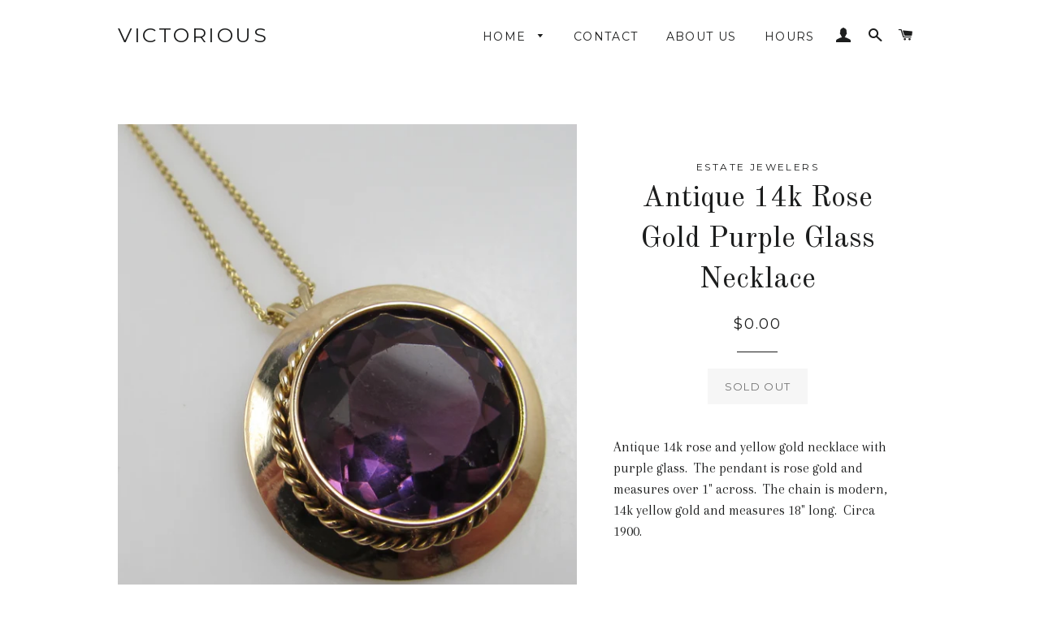

--- FILE ---
content_type: text/html; charset=utf-8
request_url: https://victoriousincapemay.com/products/antique-14k-rose-gold-purple-glass-necklace
body_size: 16863
content:
<!doctype html>
<!--[if lt IE 7]><html class="no-js lt-ie9 lt-ie8 lt-ie7" lang="en"> <![endif]-->
<!--[if IE 7]><html class="no-js lt-ie9 lt-ie8" lang="en"> <![endif]-->
<!--[if IE 8]><html class="no-js lt-ie9" lang="en"> <![endif]-->
<!--[if IE 9 ]><html class="ie9 no-js"> <![endif]-->
<!--[if (gt IE 9)|!(IE)]><!--> <html class="no-js"> <!--<![endif]-->
<head>

  <!-- Basic page needs ================================================== -->
  <meta charset="utf-8">
  <meta http-equiv="X-UA-Compatible" content="IE=edge,chrome=1">

  
    <link rel="shortcut icon" href="//victoriousincapemay.com/cdn/shop/files/diamond-clipart-Diamond-outline-clipart-kikonb5rt_32x32.jpg?v=1613520524" type="image/png" />
  

  <!-- Title and description ================================================== -->
  <title>
  Antique 14k Rose Gold Purple Glass Necklace &ndash; Victorious 
  </title>

  
  <meta name="description" content="Antique 14k rose and yellow gold necklace with purple glass.  The pendant is rose gold and measures over 1&quot; across.  The chain is modern, 14k yellow gold and measures 18&quot; long.  Circa 1900.   jennifer@victoriousincapemay.com">
  

  <!-- Helpers ================================================== -->
  <!-- /snippets/social-meta-tags.liquid -->


  <meta property="og:type" content="product">
  <meta property="og:title" content="Antique 14k Rose Gold Purple Glass Necklace">
  <meta property="og:url" content="https://victoriousincapemay.com/products/antique-14k-rose-gold-purple-glass-necklace">
  <meta property="og:description" content="Antique 14k rose and yellow gold necklace with purple glass.  The pendant is rose gold and measures over 1&quot; across.  The chain is modern, 14k yellow gold and measures 18&quot; long.  Circa 1900.
 
 jennifer@victoriousincapemay.com ">
  
    <meta property="og:image" content="http://victoriousincapemay.com/cdn/shop/products/IMG_6103_grande.JPG?v=1573246944">
    <meta property="og:image:secure_url" content="https://victoriousincapemay.com/cdn/shop/products/IMG_6103_grande.JPG?v=1573246944">
  
    <meta property="og:image" content="http://victoriousincapemay.com/cdn/shop/products/IMG_6102_grande.JPG?v=1573246944">
    <meta property="og:image:secure_url" content="https://victoriousincapemay.com/cdn/shop/products/IMG_6102_grande.JPG?v=1573246944">
  
    <meta property="og:image" content="http://victoriousincapemay.com/cdn/shop/products/IMG_6101_grande.JPG?v=1573246944">
    <meta property="og:image:secure_url" content="https://victoriousincapemay.com/cdn/shop/products/IMG_6101_grande.JPG?v=1573246944">
  
  <meta property="og:price:amount" content="0.00">
  <meta property="og:price:currency" content="USD">

<meta property="og:site_name" content="Victorious ">


<meta name="twitter:card" content="summary_large_image">


  <meta name="twitter:title" content="Antique 14k Rose Gold Purple Glass Necklace">
  <meta name="twitter:description" content="Antique 14k rose and yellow gold necklace with purple glass.  The pendant is rose gold and measures over 1&quot; across.  The chain is modern, 14k yellow gold and measures 18&quot; long.  Circa 1900.
 
 jennife">


  <link rel="canonical" href="https://victoriousincapemay.com/products/antique-14k-rose-gold-purple-glass-necklace">
  <meta name="viewport" content="width=device-width,initial-scale=1,shrink-to-fit=no">
  <meta name="theme-color" content="#1c1d1d">

  <!-- CSS ================================================== -->
  <link href="//victoriousincapemay.com/cdn/shop/t/2/assets/timber.scss.css?v=77717465035325340821722179230" rel="stylesheet" type="text/css" media="all" />
  <link href="//victoriousincapemay.com/cdn/shop/t/2/assets/theme.scss.css?v=82542014826237618821722179230" rel="stylesheet" type="text/css" media="all" />
  
  
  
  <link href="//fonts.googleapis.com/css?family=Arapey:400" rel="stylesheet" type="text/css" media="all" />


  
    
    
    <link href="//fonts.googleapis.com/css?family=Old+Standard+TT:400" rel="stylesheet" type="text/css" media="all" />
  


  
    
    
    <link href="//fonts.googleapis.com/css?family=Montserrat:400" rel="stylesheet" type="text/css" media="all" />
  



  <!-- Sections ================================================== -->
  <script>
    window.theme = window.theme || {};
    theme.strings = {
      zoomClose: "Close (Esc)",
      zoomPrev: "Previous (Left arrow key)",
      zoomNext: "Next (Right arrow key)",
      moneyFormat: "${{amount}}",
      addressError: "Error looking up that address",
      addressNoResults: "No results for that address",
      addressQueryLimit: "You have exceeded the Google API usage limit. Consider upgrading to a \u003ca href=\"https:\/\/developers.google.com\/maps\/premium\/usage-limits\"\u003ePremium Plan\u003c\/a\u003e.",
      authError: "There was a problem authenticating your Google Maps account."
    };
    theme.settings = {
      cartType: "drawer",
      gridType: "collage"
    };
  </script>

  <script src="//ajax.googleapis.com/ajax/libs/jquery/2.2.3/jquery.min.js" type="text/javascript"></script>

  <!--[if (gt IE 9)|!(IE)]><!--><script src="//victoriousincapemay.com/cdn/shop/t/2/assets/lazysizes.min.js?v=37531750901115495291506279191" async="async"></script><!--<![endif]-->
  <!--[if lte IE 9]><script src="//victoriousincapemay.com/cdn/shop/t/2/assets/lazysizes.min.js?v=37531750901115495291506279191"></script><![endif]-->

  <!--[if (gt IE 9)|!(IE)]><!--><script src="//victoriousincapemay.com/cdn/shop/t/2/assets/theme.js?v=166444437181590839821506279194" defer="defer"></script><!--<![endif]-->
  <!--[if lte IE 9]><script src="//victoriousincapemay.com/cdn/shop/t/2/assets/theme.js?v=166444437181590839821506279194"></script><![endif]-->

  <!-- Header hook for plugins ================================================== -->
  <!-- "snippets/buddha-megamenu-before.liquid" was not rendered, the associated app was uninstalled -->
  <!-- "snippets/buddha-megamenu.liquid" was not rendered, the associated app was uninstalled -->
  <script>window.performance && window.performance.mark && window.performance.mark('shopify.content_for_header.start');</script><meta name="google-site-verification" content="eNpqEUyg7tVz6xw805P-WDMMlzpUwxzzPwpHLW_UQ1k">
<meta id="shopify-digital-wallet" name="shopify-digital-wallet" content="/23792263/digital_wallets/dialog">
<meta name="shopify-checkout-api-token" content="45e347a33470de42f80e8057f5b7b063">
<meta id="in-context-paypal-metadata" data-shop-id="23792263" data-venmo-supported="false" data-environment="production" data-locale="en_US" data-paypal-v4="true" data-currency="USD">
<link rel="alternate" type="application/json+oembed" href="https://victoriousincapemay.com/products/antique-14k-rose-gold-purple-glass-necklace.oembed">
<script async="async" src="/checkouts/internal/preloads.js?locale=en-US"></script>
<link rel="preconnect" href="https://shop.app" crossorigin="anonymous">
<script async="async" src="https://shop.app/checkouts/internal/preloads.js?locale=en-US&shop_id=23792263" crossorigin="anonymous"></script>
<script id="apple-pay-shop-capabilities" type="application/json">{"shopId":23792263,"countryCode":"US","currencyCode":"USD","merchantCapabilities":["supports3DS"],"merchantId":"gid:\/\/shopify\/Shop\/23792263","merchantName":"Victorious ","requiredBillingContactFields":["postalAddress","email"],"requiredShippingContactFields":["postalAddress","email"],"shippingType":"shipping","supportedNetworks":["visa","masterCard","amex","discover","elo","jcb"],"total":{"type":"pending","label":"Victorious ","amount":"1.00"},"shopifyPaymentsEnabled":true,"supportsSubscriptions":true}</script>
<script id="shopify-features" type="application/json">{"accessToken":"45e347a33470de42f80e8057f5b7b063","betas":["rich-media-storefront-analytics"],"domain":"victoriousincapemay.com","predictiveSearch":true,"shopId":23792263,"locale":"en"}</script>
<script>var Shopify = Shopify || {};
Shopify.shop = "victorious-pink.myshopify.com";
Shopify.locale = "en";
Shopify.currency = {"active":"USD","rate":"1.0"};
Shopify.country = "US";
Shopify.theme = {"name":"brooklyn","id":3403448343,"schema_name":"Brooklyn","schema_version":"2.6.4","theme_store_id":730,"role":"main"};
Shopify.theme.handle = "null";
Shopify.theme.style = {"id":null,"handle":null};
Shopify.cdnHost = "victoriousincapemay.com/cdn";
Shopify.routes = Shopify.routes || {};
Shopify.routes.root = "/";</script>
<script type="module">!function(o){(o.Shopify=o.Shopify||{}).modules=!0}(window);</script>
<script>!function(o){function n(){var o=[];function n(){o.push(Array.prototype.slice.apply(arguments))}return n.q=o,n}var t=o.Shopify=o.Shopify||{};t.loadFeatures=n(),t.autoloadFeatures=n()}(window);</script>
<script>
  window.ShopifyPay = window.ShopifyPay || {};
  window.ShopifyPay.apiHost = "shop.app\/pay";
  window.ShopifyPay.redirectState = null;
</script>
<script id="shop-js-analytics" type="application/json">{"pageType":"product"}</script>
<script defer="defer" async type="module" src="//victoriousincapemay.com/cdn/shopifycloud/shop-js/modules/v2/client.init-shop-cart-sync_DtuiiIyl.en.esm.js"></script>
<script defer="defer" async type="module" src="//victoriousincapemay.com/cdn/shopifycloud/shop-js/modules/v2/chunk.common_CUHEfi5Q.esm.js"></script>
<script type="module">
  await import("//victoriousincapemay.com/cdn/shopifycloud/shop-js/modules/v2/client.init-shop-cart-sync_DtuiiIyl.en.esm.js");
await import("//victoriousincapemay.com/cdn/shopifycloud/shop-js/modules/v2/chunk.common_CUHEfi5Q.esm.js");

  window.Shopify.SignInWithShop?.initShopCartSync?.({"fedCMEnabled":true,"windoidEnabled":true});

</script>
<script>
  window.Shopify = window.Shopify || {};
  if (!window.Shopify.featureAssets) window.Shopify.featureAssets = {};
  window.Shopify.featureAssets['shop-js'] = {"shop-cart-sync":["modules/v2/client.shop-cart-sync_DFoTY42P.en.esm.js","modules/v2/chunk.common_CUHEfi5Q.esm.js"],"init-fed-cm":["modules/v2/client.init-fed-cm_D2UNy1i2.en.esm.js","modules/v2/chunk.common_CUHEfi5Q.esm.js"],"init-shop-email-lookup-coordinator":["modules/v2/client.init-shop-email-lookup-coordinator_BQEe2rDt.en.esm.js","modules/v2/chunk.common_CUHEfi5Q.esm.js"],"shop-cash-offers":["modules/v2/client.shop-cash-offers_3CTtReFF.en.esm.js","modules/v2/chunk.common_CUHEfi5Q.esm.js","modules/v2/chunk.modal_BewljZkx.esm.js"],"shop-button":["modules/v2/client.shop-button_C6oxCjDL.en.esm.js","modules/v2/chunk.common_CUHEfi5Q.esm.js"],"init-windoid":["modules/v2/client.init-windoid_5pix8xhK.en.esm.js","modules/v2/chunk.common_CUHEfi5Q.esm.js"],"avatar":["modules/v2/client.avatar_BTnouDA3.en.esm.js"],"init-shop-cart-sync":["modules/v2/client.init-shop-cart-sync_DtuiiIyl.en.esm.js","modules/v2/chunk.common_CUHEfi5Q.esm.js"],"shop-toast-manager":["modules/v2/client.shop-toast-manager_BYv_8cH1.en.esm.js","modules/v2/chunk.common_CUHEfi5Q.esm.js"],"pay-button":["modules/v2/client.pay-button_FnF9EIkY.en.esm.js","modules/v2/chunk.common_CUHEfi5Q.esm.js"],"shop-login-button":["modules/v2/client.shop-login-button_CH1KUpOf.en.esm.js","modules/v2/chunk.common_CUHEfi5Q.esm.js","modules/v2/chunk.modal_BewljZkx.esm.js"],"init-customer-accounts-sign-up":["modules/v2/client.init-customer-accounts-sign-up_aj7QGgYS.en.esm.js","modules/v2/client.shop-login-button_CH1KUpOf.en.esm.js","modules/v2/chunk.common_CUHEfi5Q.esm.js","modules/v2/chunk.modal_BewljZkx.esm.js"],"init-shop-for-new-customer-accounts":["modules/v2/client.init-shop-for-new-customer-accounts_NbnYRf_7.en.esm.js","modules/v2/client.shop-login-button_CH1KUpOf.en.esm.js","modules/v2/chunk.common_CUHEfi5Q.esm.js","modules/v2/chunk.modal_BewljZkx.esm.js"],"init-customer-accounts":["modules/v2/client.init-customer-accounts_ppedhqCH.en.esm.js","modules/v2/client.shop-login-button_CH1KUpOf.en.esm.js","modules/v2/chunk.common_CUHEfi5Q.esm.js","modules/v2/chunk.modal_BewljZkx.esm.js"],"shop-follow-button":["modules/v2/client.shop-follow-button_CMIBBa6u.en.esm.js","modules/v2/chunk.common_CUHEfi5Q.esm.js","modules/v2/chunk.modal_BewljZkx.esm.js"],"lead-capture":["modules/v2/client.lead-capture_But0hIyf.en.esm.js","modules/v2/chunk.common_CUHEfi5Q.esm.js","modules/v2/chunk.modal_BewljZkx.esm.js"],"checkout-modal":["modules/v2/client.checkout-modal_BBxc70dQ.en.esm.js","modules/v2/chunk.common_CUHEfi5Q.esm.js","modules/v2/chunk.modal_BewljZkx.esm.js"],"shop-login":["modules/v2/client.shop-login_hM3Q17Kl.en.esm.js","modules/v2/chunk.common_CUHEfi5Q.esm.js","modules/v2/chunk.modal_BewljZkx.esm.js"],"payment-terms":["modules/v2/client.payment-terms_CAtGlQYS.en.esm.js","modules/v2/chunk.common_CUHEfi5Q.esm.js","modules/v2/chunk.modal_BewljZkx.esm.js"]};
</script>
<script>(function() {
  var isLoaded = false;
  function asyncLoad() {
    if (isLoaded) return;
    isLoaded = true;
    var urls = ["https:\/\/chimpstatic.com\/mcjs-connected\/js\/users\/af4e179cef7117ac1e7694762\/ee3e79a7eb767dc91fd6dbff7.js?shop=victorious-pink.myshopify.com"];
    for (var i = 0; i < urls.length; i++) {
      var s = document.createElement('script');
      s.type = 'text/javascript';
      s.async = true;
      s.src = urls[i];
      var x = document.getElementsByTagName('script')[0];
      x.parentNode.insertBefore(s, x);
    }
  };
  if(window.attachEvent) {
    window.attachEvent('onload', asyncLoad);
  } else {
    window.addEventListener('load', asyncLoad, false);
  }
})();</script>
<script id="__st">var __st={"a":23792263,"offset":-18000,"reqid":"bca39ae7-a2d5-4db0-9ddb-a1804a646a38-1767389861","pageurl":"victoriousincapemay.com\/products\/antique-14k-rose-gold-purple-glass-necklace","u":"38ab5afb7b80","p":"product","rtyp":"product","rid":395653152791};</script>
<script>window.ShopifyPaypalV4VisibilityTracking = true;</script>
<script id="captcha-bootstrap">!function(){'use strict';const t='contact',e='account',n='new_comment',o=[[t,t],['blogs',n],['comments',n],[t,'customer']],c=[[e,'customer_login'],[e,'guest_login'],[e,'recover_customer_password'],[e,'create_customer']],r=t=>t.map((([t,e])=>`form[action*='/${t}']:not([data-nocaptcha='true']) input[name='form_type'][value='${e}']`)).join(','),a=t=>()=>t?[...document.querySelectorAll(t)].map((t=>t.form)):[];function s(){const t=[...o],e=r(t);return a(e)}const i='password',u='form_key',d=['recaptcha-v3-token','g-recaptcha-response','h-captcha-response',i],f=()=>{try{return window.sessionStorage}catch{return}},m='__shopify_v',_=t=>t.elements[u];function p(t,e,n=!1){try{const o=window.sessionStorage,c=JSON.parse(o.getItem(e)),{data:r}=function(t){const{data:e,action:n}=t;return t[m]||n?{data:e,action:n}:{data:t,action:n}}(c);for(const[e,n]of Object.entries(r))t.elements[e]&&(t.elements[e].value=n);n&&o.removeItem(e)}catch(o){console.error('form repopulation failed',{error:o})}}const l='form_type',E='cptcha';function T(t){t.dataset[E]=!0}const w=window,h=w.document,L='Shopify',v='ce_forms',y='captcha';let A=!1;((t,e)=>{const n=(g='f06e6c50-85a8-45c8-87d0-21a2b65856fe',I='https://cdn.shopify.com/shopifycloud/storefront-forms-hcaptcha/ce_storefront_forms_captcha_hcaptcha.v1.5.2.iife.js',D={infoText:'Protected by hCaptcha',privacyText:'Privacy',termsText:'Terms'},(t,e,n)=>{const o=w[L][v],c=o.bindForm;if(c)return c(t,g,e,D).then(n);var r;o.q.push([[t,g,e,D],n]),r=I,A||(h.body.append(Object.assign(h.createElement('script'),{id:'captcha-provider',async:!0,src:r})),A=!0)});var g,I,D;w[L]=w[L]||{},w[L][v]=w[L][v]||{},w[L][v].q=[],w[L][y]=w[L][y]||{},w[L][y].protect=function(t,e){n(t,void 0,e),T(t)},Object.freeze(w[L][y]),function(t,e,n,w,h,L){const[v,y,A,g]=function(t,e,n){const i=e?o:[],u=t?c:[],d=[...i,...u],f=r(d),m=r(i),_=r(d.filter((([t,e])=>n.includes(e))));return[a(f),a(m),a(_),s()]}(w,h,L),I=t=>{const e=t.target;return e instanceof HTMLFormElement?e:e&&e.form},D=t=>v().includes(t);t.addEventListener('submit',(t=>{const e=I(t);if(!e)return;const n=D(e)&&!e.dataset.hcaptchaBound&&!e.dataset.recaptchaBound,o=_(e),c=g().includes(e)&&(!o||!o.value);(n||c)&&t.preventDefault(),c&&!n&&(function(t){try{if(!f())return;!function(t){const e=f();if(!e)return;const n=_(t);if(!n)return;const o=n.value;o&&e.removeItem(o)}(t);const e=Array.from(Array(32),(()=>Math.random().toString(36)[2])).join('');!function(t,e){_(t)||t.append(Object.assign(document.createElement('input'),{type:'hidden',name:u})),t.elements[u].value=e}(t,e),function(t,e){const n=f();if(!n)return;const o=[...t.querySelectorAll(`input[type='${i}']`)].map((({name:t})=>t)),c=[...d,...o],r={};for(const[a,s]of new FormData(t).entries())c.includes(a)||(r[a]=s);n.setItem(e,JSON.stringify({[m]:1,action:t.action,data:r}))}(t,e)}catch(e){console.error('failed to persist form',e)}}(e),e.submit())}));const S=(t,e)=>{t&&!t.dataset[E]&&(n(t,e.some((e=>e===t))),T(t))};for(const o of['focusin','change'])t.addEventListener(o,(t=>{const e=I(t);D(e)&&S(e,y())}));const B=e.get('form_key'),M=e.get(l),P=B&&M;t.addEventListener('DOMContentLoaded',(()=>{const t=y();if(P)for(const e of t)e.elements[l].value===M&&p(e,B);[...new Set([...A(),...v().filter((t=>'true'===t.dataset.shopifyCaptcha))])].forEach((e=>S(e,t)))}))}(h,new URLSearchParams(w.location.search),n,t,e,['guest_login'])})(!0,!0)}();</script>
<script integrity="sha256-4kQ18oKyAcykRKYeNunJcIwy7WH5gtpwJnB7kiuLZ1E=" data-source-attribution="shopify.loadfeatures" defer="defer" src="//victoriousincapemay.com/cdn/shopifycloud/storefront/assets/storefront/load_feature-a0a9edcb.js" crossorigin="anonymous"></script>
<script crossorigin="anonymous" defer="defer" src="//victoriousincapemay.com/cdn/shopifycloud/storefront/assets/shopify_pay/storefront-65b4c6d7.js?v=20250812"></script>
<script data-source-attribution="shopify.dynamic_checkout.dynamic.init">var Shopify=Shopify||{};Shopify.PaymentButton=Shopify.PaymentButton||{isStorefrontPortableWallets:!0,init:function(){window.Shopify.PaymentButton.init=function(){};var t=document.createElement("script");t.src="https://victoriousincapemay.com/cdn/shopifycloud/portable-wallets/latest/portable-wallets.en.js",t.type="module",document.head.appendChild(t)}};
</script>
<script data-source-attribution="shopify.dynamic_checkout.buyer_consent">
  function portableWalletsHideBuyerConsent(e){var t=document.getElementById("shopify-buyer-consent"),n=document.getElementById("shopify-subscription-policy-button");t&&n&&(t.classList.add("hidden"),t.setAttribute("aria-hidden","true"),n.removeEventListener("click",e))}function portableWalletsShowBuyerConsent(e){var t=document.getElementById("shopify-buyer-consent"),n=document.getElementById("shopify-subscription-policy-button");t&&n&&(t.classList.remove("hidden"),t.removeAttribute("aria-hidden"),n.addEventListener("click",e))}window.Shopify?.PaymentButton&&(window.Shopify.PaymentButton.hideBuyerConsent=portableWalletsHideBuyerConsent,window.Shopify.PaymentButton.showBuyerConsent=portableWalletsShowBuyerConsent);
</script>
<script data-source-attribution="shopify.dynamic_checkout.cart.bootstrap">document.addEventListener("DOMContentLoaded",(function(){function t(){return document.querySelector("shopify-accelerated-checkout-cart, shopify-accelerated-checkout")}if(t())Shopify.PaymentButton.init();else{new MutationObserver((function(e,n){t()&&(Shopify.PaymentButton.init(),n.disconnect())})).observe(document.body,{childList:!0,subtree:!0})}}));
</script>
<link id="shopify-accelerated-checkout-styles" rel="stylesheet" media="screen" href="https://victoriousincapemay.com/cdn/shopifycloud/portable-wallets/latest/accelerated-checkout-backwards-compat.css" crossorigin="anonymous">
<style id="shopify-accelerated-checkout-cart">
        #shopify-buyer-consent {
  margin-top: 1em;
  display: inline-block;
  width: 100%;
}

#shopify-buyer-consent.hidden {
  display: none;
}

#shopify-subscription-policy-button {
  background: none;
  border: none;
  padding: 0;
  text-decoration: underline;
  font-size: inherit;
  cursor: pointer;
}

#shopify-subscription-policy-button::before {
  box-shadow: none;
}

      </style>

<script>window.performance && window.performance.mark && window.performance.mark('shopify.content_for_header.end');</script>
  <!-- /snippets/oldIE-js.liquid -->


<!--[if lt IE 9]>
<script src="//cdnjs.cloudflare.com/ajax/libs/html5shiv/3.7.2/html5shiv.min.js" type="text/javascript"></script>
<script src="//victoriousincapemay.com/cdn/shop/t/2/assets/respond.min.js?v=52248677837542619231506279191" type="text/javascript"></script>
<link href="//victoriousincapemay.com/cdn/shop/t/2/assets/respond-proxy.html" id="respond-proxy" rel="respond-proxy" />
<link href="//victoriousincapemay.com/search?q=006b9f26204c7ab7e7475c172c90d470" id="respond-redirect" rel="respond-redirect" />
<script src="//victoriousincapemay.com/search?q=006b9f26204c7ab7e7475c172c90d470" type="text/javascript"></script>
<![endif]-->


<!--[if (lte IE 9) ]><script src="//victoriousincapemay.com/cdn/shop/t/2/assets/match-media.min.js?v=159635276924582161481506279191" type="text/javascript"></script><![endif]-->


  <script src="//victoriousincapemay.com/cdn/shop/t/2/assets/modernizr.min.js?v=21391054748206432451506279191" type="text/javascript"></script>

  
  


<link href="https://monorail-edge.shopifysvc.com" rel="dns-prefetch">
<script>(function(){if ("sendBeacon" in navigator && "performance" in window) {try {var session_token_from_headers = performance.getEntriesByType('navigation')[0].serverTiming.find(x => x.name == '_s').description;} catch {var session_token_from_headers = undefined;}var session_cookie_matches = document.cookie.match(/_shopify_s=([^;]*)/);var session_token_from_cookie = session_cookie_matches && session_cookie_matches.length === 2 ? session_cookie_matches[1] : "";var session_token = session_token_from_headers || session_token_from_cookie || "";function handle_abandonment_event(e) {var entries = performance.getEntries().filter(function(entry) {return /monorail-edge.shopifysvc.com/.test(entry.name);});if (!window.abandonment_tracked && entries.length === 0) {window.abandonment_tracked = true;var currentMs = Date.now();var navigation_start = performance.timing.navigationStart;var payload = {shop_id: 23792263,url: window.location.href,navigation_start,duration: currentMs - navigation_start,session_token,page_type: "product"};window.navigator.sendBeacon("https://monorail-edge.shopifysvc.com/v1/produce", JSON.stringify({schema_id: "online_store_buyer_site_abandonment/1.1",payload: payload,metadata: {event_created_at_ms: currentMs,event_sent_at_ms: currentMs}}));}}window.addEventListener('pagehide', handle_abandonment_event);}}());</script>
<script id="web-pixels-manager-setup">(function e(e,d,r,n,o){if(void 0===o&&(o={}),!Boolean(null===(a=null===(i=window.Shopify)||void 0===i?void 0:i.analytics)||void 0===a?void 0:a.replayQueue)){var i,a;window.Shopify=window.Shopify||{};var t=window.Shopify;t.analytics=t.analytics||{};var s=t.analytics;s.replayQueue=[],s.publish=function(e,d,r){return s.replayQueue.push([e,d,r]),!0};try{self.performance.mark("wpm:start")}catch(e){}var l=function(){var e={modern:/Edge?\/(1{2}[4-9]|1[2-9]\d|[2-9]\d{2}|\d{4,})\.\d+(\.\d+|)|Firefox\/(1{2}[4-9]|1[2-9]\d|[2-9]\d{2}|\d{4,})\.\d+(\.\d+|)|Chrom(ium|e)\/(9{2}|\d{3,})\.\d+(\.\d+|)|(Maci|X1{2}).+ Version\/(15\.\d+|(1[6-9]|[2-9]\d|\d{3,})\.\d+)([,.]\d+|)( \(\w+\)|)( Mobile\/\w+|) Safari\/|Chrome.+OPR\/(9{2}|\d{3,})\.\d+\.\d+|(CPU[ +]OS|iPhone[ +]OS|CPU[ +]iPhone|CPU IPhone OS|CPU iPad OS)[ +]+(15[._]\d+|(1[6-9]|[2-9]\d|\d{3,})[._]\d+)([._]\d+|)|Android:?[ /-](13[3-9]|1[4-9]\d|[2-9]\d{2}|\d{4,})(\.\d+|)(\.\d+|)|Android.+Firefox\/(13[5-9]|1[4-9]\d|[2-9]\d{2}|\d{4,})\.\d+(\.\d+|)|Android.+Chrom(ium|e)\/(13[3-9]|1[4-9]\d|[2-9]\d{2}|\d{4,})\.\d+(\.\d+|)|SamsungBrowser\/([2-9]\d|\d{3,})\.\d+/,legacy:/Edge?\/(1[6-9]|[2-9]\d|\d{3,})\.\d+(\.\d+|)|Firefox\/(5[4-9]|[6-9]\d|\d{3,})\.\d+(\.\d+|)|Chrom(ium|e)\/(5[1-9]|[6-9]\d|\d{3,})\.\d+(\.\d+|)([\d.]+$|.*Safari\/(?![\d.]+ Edge\/[\d.]+$))|(Maci|X1{2}).+ Version\/(10\.\d+|(1[1-9]|[2-9]\d|\d{3,})\.\d+)([,.]\d+|)( \(\w+\)|)( Mobile\/\w+|) Safari\/|Chrome.+OPR\/(3[89]|[4-9]\d|\d{3,})\.\d+\.\d+|(CPU[ +]OS|iPhone[ +]OS|CPU[ +]iPhone|CPU IPhone OS|CPU iPad OS)[ +]+(10[._]\d+|(1[1-9]|[2-9]\d|\d{3,})[._]\d+)([._]\d+|)|Android:?[ /-](13[3-9]|1[4-9]\d|[2-9]\d{2}|\d{4,})(\.\d+|)(\.\d+|)|Mobile Safari.+OPR\/([89]\d|\d{3,})\.\d+\.\d+|Android.+Firefox\/(13[5-9]|1[4-9]\d|[2-9]\d{2}|\d{4,})\.\d+(\.\d+|)|Android.+Chrom(ium|e)\/(13[3-9]|1[4-9]\d|[2-9]\d{2}|\d{4,})\.\d+(\.\d+|)|Android.+(UC? ?Browser|UCWEB|U3)[ /]?(15\.([5-9]|\d{2,})|(1[6-9]|[2-9]\d|\d{3,})\.\d+)\.\d+|SamsungBrowser\/(5\.\d+|([6-9]|\d{2,})\.\d+)|Android.+MQ{2}Browser\/(14(\.(9|\d{2,})|)|(1[5-9]|[2-9]\d|\d{3,})(\.\d+|))(\.\d+|)|K[Aa][Ii]OS\/(3\.\d+|([4-9]|\d{2,})\.\d+)(\.\d+|)/},d=e.modern,r=e.legacy,n=navigator.userAgent;return n.match(d)?"modern":n.match(r)?"legacy":"unknown"}(),u="modern"===l?"modern":"legacy",c=(null!=n?n:{modern:"",legacy:""})[u],f=function(e){return[e.baseUrl,"/wpm","/b",e.hashVersion,"modern"===e.buildTarget?"m":"l",".js"].join("")}({baseUrl:d,hashVersion:r,buildTarget:u}),m=function(e){var d=e.version,r=e.bundleTarget,n=e.surface,o=e.pageUrl,i=e.monorailEndpoint;return{emit:function(e){var a=e.status,t=e.errorMsg,s=(new Date).getTime(),l=JSON.stringify({metadata:{event_sent_at_ms:s},events:[{schema_id:"web_pixels_manager_load/3.1",payload:{version:d,bundle_target:r,page_url:o,status:a,surface:n,error_msg:t},metadata:{event_created_at_ms:s}}]});if(!i)return console&&console.warn&&console.warn("[Web Pixels Manager] No Monorail endpoint provided, skipping logging."),!1;try{return self.navigator.sendBeacon.bind(self.navigator)(i,l)}catch(e){}var u=new XMLHttpRequest;try{return u.open("POST",i,!0),u.setRequestHeader("Content-Type","text/plain"),u.send(l),!0}catch(e){return console&&console.warn&&console.warn("[Web Pixels Manager] Got an unhandled error while logging to Monorail."),!1}}}}({version:r,bundleTarget:l,surface:e.surface,pageUrl:self.location.href,monorailEndpoint:e.monorailEndpoint});try{o.browserTarget=l,function(e){var d=e.src,r=e.async,n=void 0===r||r,o=e.onload,i=e.onerror,a=e.sri,t=e.scriptDataAttributes,s=void 0===t?{}:t,l=document.createElement("script"),u=document.querySelector("head"),c=document.querySelector("body");if(l.async=n,l.src=d,a&&(l.integrity=a,l.crossOrigin="anonymous"),s)for(var f in s)if(Object.prototype.hasOwnProperty.call(s,f))try{l.dataset[f]=s[f]}catch(e){}if(o&&l.addEventListener("load",o),i&&l.addEventListener("error",i),u)u.appendChild(l);else{if(!c)throw new Error("Did not find a head or body element to append the script");c.appendChild(l)}}({src:f,async:!0,onload:function(){if(!function(){var e,d;return Boolean(null===(d=null===(e=window.Shopify)||void 0===e?void 0:e.analytics)||void 0===d?void 0:d.initialized)}()){var d=window.webPixelsManager.init(e)||void 0;if(d){var r=window.Shopify.analytics;r.replayQueue.forEach((function(e){var r=e[0],n=e[1],o=e[2];d.publishCustomEvent(r,n,o)})),r.replayQueue=[],r.publish=d.publishCustomEvent,r.visitor=d.visitor,r.initialized=!0}}},onerror:function(){return m.emit({status:"failed",errorMsg:"".concat(f," has failed to load")})},sri:function(e){var d=/^sha384-[A-Za-z0-9+/=]+$/;return"string"==typeof e&&d.test(e)}(c)?c:"",scriptDataAttributes:o}),m.emit({status:"loading"})}catch(e){m.emit({status:"failed",errorMsg:(null==e?void 0:e.message)||"Unknown error"})}}})({shopId: 23792263,storefrontBaseUrl: "https://victoriousincapemay.com",extensionsBaseUrl: "https://extensions.shopifycdn.com/cdn/shopifycloud/web-pixels-manager",monorailEndpoint: "https://monorail-edge.shopifysvc.com/unstable/produce_batch",surface: "storefront-renderer",enabledBetaFlags: ["2dca8a86","a0d5f9d2"],webPixelsConfigList: [{"id":"924287285","configuration":"{\"config\":\"{\\\"pixel_id\\\":\\\"GT-M69MMVG\\\",\\\"target_country\\\":\\\"US\\\",\\\"gtag_events\\\":[{\\\"type\\\":\\\"purchase\\\",\\\"action_label\\\":\\\"MC-WH886NPR8E\\\"},{\\\"type\\\":\\\"page_view\\\",\\\"action_label\\\":\\\"MC-WH886NPR8E\\\"},{\\\"type\\\":\\\"view_item\\\",\\\"action_label\\\":\\\"MC-WH886NPR8E\\\"}],\\\"enable_monitoring_mode\\\":false}\"}","eventPayloadVersion":"v1","runtimeContext":"OPEN","scriptVersion":"b2a88bafab3e21179ed38636efcd8a93","type":"APP","apiClientId":1780363,"privacyPurposes":[],"dataSharingAdjustments":{"protectedCustomerApprovalScopes":["read_customer_address","read_customer_email","read_customer_name","read_customer_personal_data","read_customer_phone"]}},{"id":"366117173","configuration":"{\"pixel_id\":\"314914795730011\",\"pixel_type\":\"facebook_pixel\",\"metaapp_system_user_token\":\"-\"}","eventPayloadVersion":"v1","runtimeContext":"OPEN","scriptVersion":"ca16bc87fe92b6042fbaa3acc2fbdaa6","type":"APP","apiClientId":2329312,"privacyPurposes":["ANALYTICS","MARKETING","SALE_OF_DATA"],"dataSharingAdjustments":{"protectedCustomerApprovalScopes":["read_customer_address","read_customer_email","read_customer_name","read_customer_personal_data","read_customer_phone"]}},{"id":"166232373","configuration":"{\"tagID\":\"2617336507862\"}","eventPayloadVersion":"v1","runtimeContext":"STRICT","scriptVersion":"18031546ee651571ed29edbe71a3550b","type":"APP","apiClientId":3009811,"privacyPurposes":["ANALYTICS","MARKETING","SALE_OF_DATA"],"dataSharingAdjustments":{"protectedCustomerApprovalScopes":["read_customer_address","read_customer_email","read_customer_name","read_customer_personal_data","read_customer_phone"]}},{"id":"shopify-app-pixel","configuration":"{}","eventPayloadVersion":"v1","runtimeContext":"STRICT","scriptVersion":"0450","apiClientId":"shopify-pixel","type":"APP","privacyPurposes":["ANALYTICS","MARKETING"]},{"id":"shopify-custom-pixel","eventPayloadVersion":"v1","runtimeContext":"LAX","scriptVersion":"0450","apiClientId":"shopify-pixel","type":"CUSTOM","privacyPurposes":["ANALYTICS","MARKETING"]}],isMerchantRequest: false,initData: {"shop":{"name":"Victorious ","paymentSettings":{"currencyCode":"USD"},"myshopifyDomain":"victorious-pink.myshopify.com","countryCode":"US","storefrontUrl":"https:\/\/victoriousincapemay.com"},"customer":null,"cart":null,"checkout":null,"productVariants":[{"price":{"amount":0.0,"currencyCode":"USD"},"product":{"title":"Antique 14k Rose Gold Purple Glass Necklace","vendor":"Estate Jewelers","id":"395653152791","untranslatedTitle":"Antique 14k Rose Gold Purple Glass Necklace","url":"\/products\/antique-14k-rose-gold-purple-glass-necklace","type":"Estate Jewelry"},"id":"3400725299223","image":{"src":"\/\/victoriousincapemay.com\/cdn\/shop\/products\/IMG_6101.JPG?v=1573246944"},"sku":"107545","title":"Default Title","untranslatedTitle":"Default Title"}],"purchasingCompany":null},},"https://victoriousincapemay.com/cdn","da62cc92w68dfea28pcf9825a4m392e00d0",{"modern":"","legacy":""},{"shopId":"23792263","storefrontBaseUrl":"https:\/\/victoriousincapemay.com","extensionBaseUrl":"https:\/\/extensions.shopifycdn.com\/cdn\/shopifycloud\/web-pixels-manager","surface":"storefront-renderer","enabledBetaFlags":"[\"2dca8a86\", \"a0d5f9d2\"]","isMerchantRequest":"false","hashVersion":"da62cc92w68dfea28pcf9825a4m392e00d0","publish":"custom","events":"[[\"page_viewed\",{}],[\"product_viewed\",{\"productVariant\":{\"price\":{\"amount\":0.0,\"currencyCode\":\"USD\"},\"product\":{\"title\":\"Antique 14k Rose Gold Purple Glass Necklace\",\"vendor\":\"Estate Jewelers\",\"id\":\"395653152791\",\"untranslatedTitle\":\"Antique 14k Rose Gold Purple Glass Necklace\",\"url\":\"\/products\/antique-14k-rose-gold-purple-glass-necklace\",\"type\":\"Estate Jewelry\"},\"id\":\"3400725299223\",\"image\":{\"src\":\"\/\/victoriousincapemay.com\/cdn\/shop\/products\/IMG_6101.JPG?v=1573246944\"},\"sku\":\"107545\",\"title\":\"Default Title\",\"untranslatedTitle\":\"Default Title\"}}]]"});</script><script>
  window.ShopifyAnalytics = window.ShopifyAnalytics || {};
  window.ShopifyAnalytics.meta = window.ShopifyAnalytics.meta || {};
  window.ShopifyAnalytics.meta.currency = 'USD';
  var meta = {"product":{"id":395653152791,"gid":"gid:\/\/shopify\/Product\/395653152791","vendor":"Estate Jewelers","type":"Estate Jewelry","handle":"antique-14k-rose-gold-purple-glass-necklace","variants":[{"id":3400725299223,"price":0,"name":"Antique 14k Rose Gold Purple Glass Necklace","public_title":null,"sku":"107545"}],"remote":false},"page":{"pageType":"product","resourceType":"product","resourceId":395653152791,"requestId":"bca39ae7-a2d5-4db0-9ddb-a1804a646a38-1767389861"}};
  for (var attr in meta) {
    window.ShopifyAnalytics.meta[attr] = meta[attr];
  }
</script>
<script class="analytics">
  (function () {
    var customDocumentWrite = function(content) {
      var jquery = null;

      if (window.jQuery) {
        jquery = window.jQuery;
      } else if (window.Checkout && window.Checkout.$) {
        jquery = window.Checkout.$;
      }

      if (jquery) {
        jquery('body').append(content);
      }
    };

    var hasLoggedConversion = function(token) {
      if (token) {
        return document.cookie.indexOf('loggedConversion=' + token) !== -1;
      }
      return false;
    }

    var setCookieIfConversion = function(token) {
      if (token) {
        var twoMonthsFromNow = new Date(Date.now());
        twoMonthsFromNow.setMonth(twoMonthsFromNow.getMonth() + 2);

        document.cookie = 'loggedConversion=' + token + '; expires=' + twoMonthsFromNow;
      }
    }

    var trekkie = window.ShopifyAnalytics.lib = window.trekkie = window.trekkie || [];
    if (trekkie.integrations) {
      return;
    }
    trekkie.methods = [
      'identify',
      'page',
      'ready',
      'track',
      'trackForm',
      'trackLink'
    ];
    trekkie.factory = function(method) {
      return function() {
        var args = Array.prototype.slice.call(arguments);
        args.unshift(method);
        trekkie.push(args);
        return trekkie;
      };
    };
    for (var i = 0; i < trekkie.methods.length; i++) {
      var key = trekkie.methods[i];
      trekkie[key] = trekkie.factory(key);
    }
    trekkie.load = function(config) {
      trekkie.config = config || {};
      trekkie.config.initialDocumentCookie = document.cookie;
      var first = document.getElementsByTagName('script')[0];
      var script = document.createElement('script');
      script.type = 'text/javascript';
      script.onerror = function(e) {
        var scriptFallback = document.createElement('script');
        scriptFallback.type = 'text/javascript';
        scriptFallback.onerror = function(error) {
                var Monorail = {
      produce: function produce(monorailDomain, schemaId, payload) {
        var currentMs = new Date().getTime();
        var event = {
          schema_id: schemaId,
          payload: payload,
          metadata: {
            event_created_at_ms: currentMs,
            event_sent_at_ms: currentMs
          }
        };
        return Monorail.sendRequest("https://" + monorailDomain + "/v1/produce", JSON.stringify(event));
      },
      sendRequest: function sendRequest(endpointUrl, payload) {
        // Try the sendBeacon API
        if (window && window.navigator && typeof window.navigator.sendBeacon === 'function' && typeof window.Blob === 'function' && !Monorail.isIos12()) {
          var blobData = new window.Blob([payload], {
            type: 'text/plain'
          });

          if (window.navigator.sendBeacon(endpointUrl, blobData)) {
            return true;
          } // sendBeacon was not successful

        } // XHR beacon

        var xhr = new XMLHttpRequest();

        try {
          xhr.open('POST', endpointUrl);
          xhr.setRequestHeader('Content-Type', 'text/plain');
          xhr.send(payload);
        } catch (e) {
          console.log(e);
        }

        return false;
      },
      isIos12: function isIos12() {
        return window.navigator.userAgent.lastIndexOf('iPhone; CPU iPhone OS 12_') !== -1 || window.navigator.userAgent.lastIndexOf('iPad; CPU OS 12_') !== -1;
      }
    };
    Monorail.produce('monorail-edge.shopifysvc.com',
      'trekkie_storefront_load_errors/1.1',
      {shop_id: 23792263,
      theme_id: 3403448343,
      app_name: "storefront",
      context_url: window.location.href,
      source_url: "//victoriousincapemay.com/cdn/s/trekkie.storefront.8f32c7f0b513e73f3235c26245676203e1209161.min.js"});

        };
        scriptFallback.async = true;
        scriptFallback.src = '//victoriousincapemay.com/cdn/s/trekkie.storefront.8f32c7f0b513e73f3235c26245676203e1209161.min.js';
        first.parentNode.insertBefore(scriptFallback, first);
      };
      script.async = true;
      script.src = '//victoriousincapemay.com/cdn/s/trekkie.storefront.8f32c7f0b513e73f3235c26245676203e1209161.min.js';
      first.parentNode.insertBefore(script, first);
    };
    trekkie.load(
      {"Trekkie":{"appName":"storefront","development":false,"defaultAttributes":{"shopId":23792263,"isMerchantRequest":null,"themeId":3403448343,"themeCityHash":"6510971760173531939","contentLanguage":"en","currency":"USD","eventMetadataId":"b763508a-98b2-40e3-aa61-99e668179348"},"isServerSideCookieWritingEnabled":true,"monorailRegion":"shop_domain","enabledBetaFlags":["65f19447"]},"Session Attribution":{},"S2S":{"facebookCapiEnabled":true,"source":"trekkie-storefront-renderer","apiClientId":580111}}
    );

    var loaded = false;
    trekkie.ready(function() {
      if (loaded) return;
      loaded = true;

      window.ShopifyAnalytics.lib = window.trekkie;

      var originalDocumentWrite = document.write;
      document.write = customDocumentWrite;
      try { window.ShopifyAnalytics.merchantGoogleAnalytics.call(this); } catch(error) {};
      document.write = originalDocumentWrite;

      window.ShopifyAnalytics.lib.page(null,{"pageType":"product","resourceType":"product","resourceId":395653152791,"requestId":"bca39ae7-a2d5-4db0-9ddb-a1804a646a38-1767389861","shopifyEmitted":true});

      var match = window.location.pathname.match(/checkouts\/(.+)\/(thank_you|post_purchase)/)
      var token = match? match[1]: undefined;
      if (!hasLoggedConversion(token)) {
        setCookieIfConversion(token);
        window.ShopifyAnalytics.lib.track("Viewed Product",{"currency":"USD","variantId":3400725299223,"productId":395653152791,"productGid":"gid:\/\/shopify\/Product\/395653152791","name":"Antique 14k Rose Gold Purple Glass Necklace","price":"0.00","sku":"107545","brand":"Estate Jewelers","variant":null,"category":"Estate Jewelry","nonInteraction":true,"remote":false},undefined,undefined,{"shopifyEmitted":true});
      window.ShopifyAnalytics.lib.track("monorail:\/\/trekkie_storefront_viewed_product\/1.1",{"currency":"USD","variantId":3400725299223,"productId":395653152791,"productGid":"gid:\/\/shopify\/Product\/395653152791","name":"Antique 14k Rose Gold Purple Glass Necklace","price":"0.00","sku":"107545","brand":"Estate Jewelers","variant":null,"category":"Estate Jewelry","nonInteraction":true,"remote":false,"referer":"https:\/\/victoriousincapemay.com\/products\/antique-14k-rose-gold-purple-glass-necklace"});
      }
    });


        var eventsListenerScript = document.createElement('script');
        eventsListenerScript.async = true;
        eventsListenerScript.src = "//victoriousincapemay.com/cdn/shopifycloud/storefront/assets/shop_events_listener-3da45d37.js";
        document.getElementsByTagName('head')[0].appendChild(eventsListenerScript);

})();</script>
<script
  defer
  src="https://victoriousincapemay.com/cdn/shopifycloud/perf-kit/shopify-perf-kit-2.1.2.min.js"
  data-application="storefront-renderer"
  data-shop-id="23792263"
  data-render-region="gcp-us-east1"
  data-page-type="product"
  data-theme-instance-id="3403448343"
  data-theme-name="Brooklyn"
  data-theme-version="2.6.4"
  data-monorail-region="shop_domain"
  data-resource-timing-sampling-rate="10"
  data-shs="true"
  data-shs-beacon="true"
  data-shs-export-with-fetch="true"
  data-shs-logs-sample-rate="1"
  data-shs-beacon-endpoint="https://victoriousincapemay.com/api/collect"
></script>
</head>


<body id="antique-14k-rose-gold-purple-glass-necklace" class="template-product">

            
              <!-- "snippets/socialshopwave-helper.liquid" was not rendered, the associated app was uninstalled -->
            
  <!-- "snippets/buddha-megamenu-wireframe.liquid" was not rendered, the associated app was uninstalled -->

  <div id="NavDrawer" class="drawer drawer--left">
    <div id="shopify-section-drawer-menu" class="shopify-section"><div data-section-id="drawer-menu" data-section-type="drawer-menu-section">
  <div class="drawer__fixed-header">
    <div class="drawer__header">
      <div class="drawer__close drawer__close--left">
        <button type="button" class="icon-fallback-text drawer__close-button js-drawer-close">
          <span class="icon icon-x" aria-hidden="true"></span>
          <span class="fallback-text">Close menu</span>
        </button>
      </div>
    </div>
  </div>
  <div class="drawer__inner">

    
      <!-- /snippets/search-bar.liquid -->





<form action="/search" method="get" class="input-group search-bar search-bar--drawer" role="search">
  
  <input type="search" name="q" value="" placeholder="Search our store" class="input-group-field" aria-label="Search our store">
  <span class="input-group-btn">
    <button type="submit" class="btn--secondary icon-fallback-text">
      <span class="icon icon-search" aria-hidden="true"></span>
      <span class="fallback-text">Search</span>
    </button>
  </span>
</form>

    

    <!-- begin mobile-nav -->
    <ul class="mobile-nav">
      
        
        
        
          <li class="mobile-nav__item">
            <div class="mobile-nav__has-sublist">
              <a href="/" class="mobile-nav__link" id="Label-home">Home</a>
              <div class="mobile-nav__toggle">
                <button type="button" class="mobile-nav__toggle-btn icon-fallback-text" data-aria-controls="Linklist-home">
                  <span class="icon-fallback-text mobile-nav__toggle-open">
                    <span class="icon icon-plus" aria-hidden="true"></span>
                    <span class="fallback-text">Expand submenu</span>
                  </span>
                  <span class="icon-fallback-text mobile-nav__toggle-close">
                    <span class="icon icon-minus" aria-hidden="true"></span>
                    <span class="fallback-text">Collapse submenu</span>
                  </span>
                </button>
              </div>
            </div>
            <ul class="mobile-nav__sublist" id="Linklist-home" aria-labelledby="Label-home" role="navigation">
              
                <li class="mobile-nav__item">
                  <a href="/pages/return-policy" class="mobile-nav__link">Return Policy</a>
                </li>
              
                <li class="mobile-nav__item">
                  <a href="/" class="mobile-nav__link">Go to Home page</a>
                </li>
              
                <li class="mobile-nav__item">
                  <a href="/pages/contact" class="mobile-nav__link">Contact us</a>
                </li>
              
                <li class="mobile-nav__item">
                  <a href="/pages/hours" class="mobile-nav__link">Hours</a>
                </li>
              
            </ul>
          </li>
        
      
        
        
        
          <li class="mobile-nav__item">
            <a href="/pages/contact" class="mobile-nav__link">contact</a>
          </li>
        
      
        
        
        
          <li class="mobile-nav__item">
            <a href="/pages/about-us" class="mobile-nav__link">About us</a>
          </li>
        
      
        
        
        
          <li class="mobile-nav__item">
            <a href="/pages/hours" class="mobile-nav__link">Hours</a>
          </li>
        
      

      
      <li class="mobile-nav__spacer"></li>

      
      
        
          <li class="mobile-nav__item mobile-nav__item--secondary">
            <a href="/account/login" id="customer_login_link">Log In</a>
          </li>
          <li class="mobile-nav__item mobile-nav__item--secondary">
            <a href="/account/register" id="customer_register_link">Create Account</a>
          </li>
        
      
      
        <li class="mobile-nav__item mobile-nav__item--secondary"><a href="/pages/return-policy">Return Policy</a></li>
      
        <li class="mobile-nav__item mobile-nav__item--secondary"><a href="/policies/terms-of-service">Terms of Service</a></li>
      
        <li class="mobile-nav__item mobile-nav__item--secondary"><a href="/policies/refund-policy">Refund policy</a></li>
      
    </ul>
    <!-- //mobile-nav -->
  </div>
</div>


</div>
  </div>
  <div id="CartDrawer" class="drawer drawer--right drawer--has-fixed-footer">
    <div class="drawer__fixed-header">
      <div class="drawer__header">
        <div class="drawer__title">Your cart</div>
        <div class="drawer__close">
          <button type="button" class="icon-fallback-text drawer__close-button js-drawer-close">
            <span class="icon icon-x" aria-hidden="true"></span>
            <span class="fallback-text">Close Cart</span>
          </button>
        </div>
      </div>
    </div>
    <div class="drawer__inner">
      <div id="CartContainer" class="drawer__cart"></div>
    </div>
  </div>

  <div id="PageContainer" class="page-container">

    <div id="shopify-section-header" class="shopify-section"><style>
  .site-header__logo img {
    max-width: 180px;
  }

  @media screen and (max-width: 768px) {
    .site-header__logo img {
      max-width: 100%;
    }
  }
</style>


<div data-section-id="header" data-section-type="header-section" data-template="product">
  <div class="header-container">
    <div class="header-wrapper">
      
        
      

      <header class="site-header" role="banner">
        <div class="wrapper">
          <div class="grid--full grid--table">
            <div class="grid__item large--hide one-quarter">
              <div class="site-nav--mobile">
                <button type="button" class="icon-fallback-text site-nav__link js-drawer-open-left" aria-controls="NavDrawer">
                  <span class="icon icon-hamburger" aria-hidden="true"></span>
                  <span class="fallback-text">Site navigation</span>
                </button>
              </div>
            </div>
            <div class="grid__item large--one-third medium-down--one-half">
              
              
                <div class="h1 site-header__logo large--left" itemscope itemtype="http://schema.org/Organization">
              
                
                  <a href="/" itemprop="url">Victorious </a>
                
              
                </div>
              
            </div>
            <div class="grid__item large--two-thirds large--text-right medium-down--hide">
              
              <!-- begin site-nav -->
              <ul class="site-nav" id="AccessibleNav">
                

                <li class="site-nav__item site-nav--compress__menu">
                  <button type="button" class="icon-fallback-text site-nav__link site-nav__link--icon js-drawer-open-left" aria-controls="NavDrawer">
                    <span class="icon icon-hamburger" aria-hidden="true"></span>
                    <span class="fallback-text">Site navigation</span>
                  </button>
                </li>
                
                  
                  
                  
                    <li class="site-nav__item site-nav__expanded-item site-nav--has-dropdown" aria-haspopup="true">
                      <a href="/" class="site-nav__link">
                        Home
                        <span class="icon icon-arrow-down" aria-hidden="true"></span>
                      </a>
                      <ul class="site-nav__dropdown text-left">
                        
                          <li>
                            <a href="/pages/return-policy" class="site-nav__dropdown-link">Return Policy</a>
                          </li>
                        
                          <li>
                            <a href="/" class="site-nav__dropdown-link">Go to Home page</a>
                          </li>
                        
                          <li>
                            <a href="/pages/contact" class="site-nav__dropdown-link">Contact us</a>
                          </li>
                        
                          <li>
                            <a href="/pages/hours" class="site-nav__dropdown-link">Hours</a>
                          </li>
                        
                      </ul>
                    </li>
                  
                
                  
                  
                  
                    <li class="site-nav__item site-nav__expanded-item">
                      <a href="/pages/contact" class="site-nav__link">contact</a>
                    </li>
                  
                
                  
                  
                  
                    <li class="site-nav__item site-nav__expanded-item">
                      <a href="/pages/about-us" class="site-nav__link">About us</a>
                    </li>
                  
                
                  
                  
                  
                    <li class="site-nav__item site-nav__expanded-item">
                      <a href="/pages/hours" class="site-nav__link">Hours</a>
                    </li>
                  
                

                
                  <li class="site-nav__item site-nav__expanded-item">
                    <a class="site-nav__link site-nav__link--icon" href="/account">
                      <span class="icon-fallback-text">
                        <span class="icon icon-customer" aria-hidden="true"></span>
                        <span class="fallback-text">
                          
                            Log In
                          
                        </span>
                      </span>
                    </a>
                  </li>
                

                
                  
                  
                  <li class="site-nav__item">
                    <a href="/search" class="site-nav__link site-nav__link--icon" data-mfp-src="#SearchModal">
                      <span class="icon-fallback-text">
                        <span class="icon icon-search" aria-hidden="true"></span>
                        <span class="fallback-text">Search</span>
                      </span>
                    </a>
                  </li>
                

                <li class="site-nav__item">
                  <a href="/cart" class="site-nav__link site-nav__link--icon cart-link js-drawer-open-right" aria-controls="CartDrawer">
                    <span class="icon-fallback-text">
                      <span class="icon icon-cart" aria-hidden="true"></span>
                      <span class="fallback-text">Cart</span>
                    </span>
                    <span class="cart-link__bubble"></span>
                  </a>
                </li>

              </ul>
              <!-- //site-nav -->
            </div>
            <div class="grid__item large--hide one-quarter">
              <div class="site-nav--mobile text-right">
                <a href="/cart" class="site-nav__link cart-link js-drawer-open-right" aria-controls="CartDrawer">
                  <span class="icon-fallback-text">
                    <span class="icon icon-cart" aria-hidden="true"></span>
                    <span class="fallback-text">Cart</span>
                  </span>
                  <span class="cart-link__bubble"></span>
                </a>
              </div>
            </div>
          </div>

        </div>
      </header>
    </div>
  </div>
</div>


</div>

    

    <main class="main-content" role="main">
      
        <div class="wrapper">
      
        <!-- /templates/product.liquid -->


<div id="shopify-section-product-template" class="shopify-section"><!-- /templates/product.liquid -->
<div itemscope itemtype="http://schema.org/Product" id="ProductSection--product-template" data-section-id="product-template" data-section-type="product-template" data-image-zoom-type="true" data-enable-history-state="true" data-scroll-to-image="true">
  <div itemscope itemtype="http://schema.org/Product">

    <meta itemprop="url" content="https://victoriousincapemay.com/products/antique-14k-rose-gold-purple-glass-necklace">
    <meta itemprop="image" content="//victoriousincapemay.com/cdn/shop/products/IMG_6101_grande.JPG?v=1573246944">

    

    <div class="grid product-single">
      <div class="grid__item large--seven-twelfths medium--seven-twelfths text-center">
        <div class="product-single__photos">
          

          
          
          

          
          <div class="product-single__photo--flex-wrapper">
            <div class="product-single__photo--flex">
              <style>
  

  @media screen and (min-width: 591px) { 
    .product-single__photo-1102484832279 {
      max-width: 786.25px;
      max-height: 850px;
    }
    #ProductImageWrapper-1102484832279 {
      max-width: 786.25px;
    }
   } 

  
    
    @media screen and (max-width: 590px) {
      .product-single__photo-1102484832279 {
        max-width: 545.75px;
      }
      #ProductImageWrapper-1102484832279 {
        max-width: 545.75px;
      }
    }
  
</style>

              <div id="ProductImageWrapper-1102484832279" class="product-single__photo--container">
                <div class="product-single__photo-wrapper" style="padding-top:108.10810810810811%;">
                  
                  <img class="product-single__photo lazyload product-single__photo-1102484832279"
                    src="//victoriousincapemay.com/cdn/shop/products/IMG_6101_300x300.JPG?v=1573246944"
                    data-src="//victoriousincapemay.com/cdn/shop/products/IMG_6101_{width}x.JPG?v=1573246944"
                    data-widths="[180, 360, 590, 720, 900, 1080, 1296, 1512, 1728, 2048]"
                    data-aspectratio="0.925"
                    data-sizes="auto"
                    data-mfp-src="//victoriousincapemay.com/cdn/shop/products/IMG_6101_1024x1024.JPG?v=1573246944"
                    data-image-id="1102484832279"
                    alt="Antique 14k Rose Gold Purple Glass Necklace">

                  <noscript>
                    <img class="product-single__photo"
                      src="//victoriousincapemay.com/cdn/shop/products/IMG_6101.JPG?v=1573246944"
                      data-mfp-src="//victoriousincapemay.com/cdn/shop/products/IMG_6101_1024x1024.JPG?v=1573246944"
                      alt="Antique 14k Rose Gold Purple Glass Necklace" data-image-id="1102484832279">
                  </noscript>
                </div>
              </div>
            </div>
          </div>

          
          
            
          
            

              
              
              

              <div class="product-single__photo--flex-wrapper">
                <div class="product-single__photo--flex">
                  <style>
  

  @media screen and (min-width: 591px) { 
    .product-single__photo-1102486700055 {
      max-width: 575px;
      max-height: 431.25px;
    }
    #ProductImageWrapper-1102486700055 {
      max-width: 575px;
    }
   } 

  
    
    @media screen and (max-width: 590px) {
      .product-single__photo-1102486700055 {
        max-width: 590px;
      }
      #ProductImageWrapper-1102486700055 {
        max-width: 590px;
      }
    }
  
</style>

                  <div id="ProductImageWrapper-1102486700055" class="product-single__photo--container">
                    <div class="product-single__photo-wrapper" style="padding-top:75.0%;">
                      
                      <img class="product-single__photo lazyload product-single__photo-1102486700055"
                        src="//victoriousincapemay.com/cdn/shop/products/IMG_6102_300x.JPG?v=1573246944"
                        data-src="//victoriousincapemay.com/cdn/shop/products/IMG_6102_{width}x.JPG?v=1573246944"
                        data-widths="[180, 360, 540, 720, 900, 1080, 1296, 1512, 1728, 2048]"
                        data-aspectratio="1.3333333333333333"
                        data-sizes="auto"
                        data-mfp-src="//victoriousincapemay.com/cdn/shop/products/IMG_6102_1024x1024.JPG?v=1573246944"
                        data-image-id="1102486700055"
                        alt="Antique 14k Rose Gold Purple Glass Necklace">

                      <noscript>
                        <img class="product-single__photo" src="//victoriousincapemay.com/cdn/shop/products/IMG_6102.JPG?v=1573246944"
                          data-mfp-src="//victoriousincapemay.com/cdn/shop/products/IMG_6102_1024x1024.JPG?v=1573246944"
                          alt="Antique 14k Rose Gold Purple Glass Necklace"
                          data-image-id="1102486700055">
                      </noscript>
                    </div>
                  </div>
                </div>
              </div>
            
          
            

              
              
              

              <div class="product-single__photo--flex-wrapper">
                <div class="product-single__photo--flex">
                  <style>
  

  @media screen and (min-width: 591px) { 
    .product-single__photo-1102489976855 {
      max-width: 575px;
      max-height: 431.25px;
    }
    #ProductImageWrapper-1102489976855 {
      max-width: 575px;
    }
   } 

  
    
    @media screen and (max-width: 590px) {
      .product-single__photo-1102489976855 {
        max-width: 590px;
      }
      #ProductImageWrapper-1102489976855 {
        max-width: 590px;
      }
    }
  
</style>

                  <div id="ProductImageWrapper-1102489976855" class="product-single__photo--container">
                    <div class="product-single__photo-wrapper" style="padding-top:75.0%;">
                      
                      <img class="product-single__photo lazyload product-single__photo-1102489976855"
                        src="//victoriousincapemay.com/cdn/shop/products/IMG_6103_300x.JPG?v=1573246944"
                        data-src="//victoriousincapemay.com/cdn/shop/products/IMG_6103_{width}x.JPG?v=1573246944"
                        data-widths="[180, 360, 540, 720, 900, 1080, 1296, 1512, 1728, 2048]"
                        data-aspectratio="1.3333333333333333"
                        data-sizes="auto"
                        data-mfp-src="//victoriousincapemay.com/cdn/shop/products/IMG_6103_1024x1024.JPG?v=1573246944"
                        data-image-id="1102489976855"
                        alt="Antique 14k Rose Gold Purple Glass Necklace">

                      <noscript>
                        <img class="product-single__photo" src="//victoriousincapemay.com/cdn/shop/products/IMG_6103.JPG?v=1573246944"
                          data-mfp-src="//victoriousincapemay.com/cdn/shop/products/IMG_6103_1024x1024.JPG?v=1573246944"
                          alt="Antique 14k Rose Gold Purple Glass Necklace"
                          data-image-id="1102489976855">
                      </noscript>
                    </div>
                  </div>
                </div>
              </div>
            
          
            

              
              
              

              <div class="product-single__photo--flex-wrapper">
                <div class="product-single__photo--flex">
                  <style>
  

  @media screen and (min-width: 591px) { 
    .product-single__photo-1102490796055 {
      max-width: 775.5127408328153px;
      max-height: 850px;
    }
    #ProductImageWrapper-1102490796055 {
      max-width: 775.5127408328153px;
    }
   } 

  
    
    @media screen and (max-width: 590px) {
      .product-single__photo-1102490796055 {
        max-width: 538.2970789310131px;
      }
      #ProductImageWrapper-1102490796055 {
        max-width: 538.2970789310131px;
      }
    }
  
</style>

                  <div id="ProductImageWrapper-1102490796055" class="product-single__photo--container">
                    <div class="product-single__photo-wrapper" style="padding-top:109.6049046321526%;">
                      
                      <img class="product-single__photo lazyload product-single__photo-1102490796055"
                        src="//victoriousincapemay.com/cdn/shop/products/IMG_6104_300x.JPG?v=1573246944"
                        data-src="//victoriousincapemay.com/cdn/shop/products/IMG_6104_{width}x.JPG?v=1573246944"
                        data-widths="[180, 360, 540, 720, 900, 1080, 1296, 1512, 1728, 2048]"
                        data-aspectratio="0.9123679303915475"
                        data-sizes="auto"
                        data-mfp-src="//victoriousincapemay.com/cdn/shop/products/IMG_6104_1024x1024.JPG?v=1573246944"
                        data-image-id="1102490796055"
                        alt="Antique 14k Rose Gold Purple Glass Necklace">

                      <noscript>
                        <img class="product-single__photo" src="//victoriousincapemay.com/cdn/shop/products/IMG_6104.JPG?v=1573246944"
                          data-mfp-src="//victoriousincapemay.com/cdn/shop/products/IMG_6104_1024x1024.JPG?v=1573246944"
                          alt="Antique 14k Rose Gold Purple Glass Necklace"
                          data-image-id="1102490796055">
                      </noscript>
                    </div>
                  </div>
                </div>
              </div>
            
          
        </div>
      </div>

      <div class="grid__item product-single__meta--wrapper medium--five-twelfths large--five-twelfths">
        <div class="product-single__meta">
          
            <h2 class="product-single__vendor" itemprop="brand">Estate Jewelers</h2>
          

          <h1 class="product-single__title" itemprop="name">Antique 14k Rose Gold Purple Glass Necklace</h1>

          <div itemprop="offers" itemscope itemtype="http://schema.org/Offer">
            

            
              <span id="PriceA11y" class="visually-hidden">Regular price</span>
            

            <span id="ProductPrice"
              class="product-single__price"
              itemprop="price"
              content="0.0">
              $0.00
            </span>

            <hr class="hr--small">

            <meta itemprop="priceCurrency" content="USD">
            <link itemprop="availability" href="http://schema.org/OutOfStock">

            <form action="/cart/add" method="post" enctype="multipart/form-data" id="AddToCartForm--product-template" class="product-single__form">
              

              <select name="id" id="ProductSelect" class="product-single__variants no-js">
                
                  
                    <option disabled="disabled">
                      Default Title - Sold Out
                    </option>
                  
                
              </select>

              

              <div class="product-single__add-to-cart">
                <button type="submit" name="add" id="AddToCart--product-template" class="btn add-to-cart" disabled="disabled">
                  <span class="add-to-cart-text">
                    
                      Sold Out
                    
                  </span>
                </button>
              </div>
            </form>

          </div>

          <div class="product-single__description rte" itemprop="description">
            <p>Antique 14k rose and yellow gold necklace with purple glass.  The pendant is rose gold and measures over 1" across.  The chain is modern, 14k yellow gold and measures 18" long.  Circa 1900.</p>
<p> </p>
<a href="mailto:%EF%BB%BFjennifer@victoriousincapemay.com?subject=Inquiry"> jennifer@victoriousincapemay.com </a>
          </div>

          
            <!-- /snippets/social-sharing.liquid -->


<div class="social-sharing clean">

  
    <a target="_blank" href="//www.facebook.com/sharer.php?u=https://victoriousincapemay.com/products/antique-14k-rose-gold-purple-glass-necklace" class="share-facebook" title="Share on Facebook">
      <span class="icon icon-facebook" aria-hidden="true"></span>
      <span class="share-title" aria-hidden="true">Share</span>
      <span class="visually-hidden">Share on Facebook</span>
    </a>
  

  
    <a target="_blank" href="//twitter.com/share?text=Antique%2014k%20Rose%20Gold%20Purple%20Glass%20Necklace&amp;url=https://victoriousincapemay.com/products/antique-14k-rose-gold-purple-glass-necklace" class="share-twitter" title="Tweet on Twitter">
      <span class="icon icon-twitter" aria-hidden="true"></span>
      <span class="share-title" aria-hidden="true">Tweet</span>
      <span class="visually-hidden">Tweet on Twitter</span>
    </a>
  

  
    <a target="_blank" href="//pinterest.com/pin/create/button/?url=https://victoriousincapemay.com/products/antique-14k-rose-gold-purple-glass-necklace&amp;media=//victoriousincapemay.com/cdn/shop/products/IMG_6101_1024x1024.JPG?v=1573246944&amp;description=Antique%2014k%20Rose%20Gold%20Purple%20Glass%20Necklace" class="share-pinterest" title="Pin on Pinterest">
      <span class="icon icon-pinterest" aria-hidden="true"></span>
      <span class="share-title" aria-hidden="true">Pin it</span>
      <span class="visually-hidden">Pin on Pinterest</span>
    </a>
  

</div>

          
        </div>
      </div>
    </div>

    

  </div>
</div>

  <script type="application/json" id="ProductJson-product-template">
    {"id":395653152791,"title":"Antique 14k Rose Gold Purple Glass Necklace","handle":"antique-14k-rose-gold-purple-glass-necklace","description":"\u003cp\u003eAntique 14k rose and yellow gold necklace with purple glass.  The pendant is rose gold and measures over 1\" across.  The chain is modern, 14k yellow gold and measures 18\" long.  Circa 1900.\u003c\/p\u003e\n\u003cp\u003e \u003c\/p\u003e\n\u003ca href=\"mailto:%EF%BB%BFjennifer@victoriousincapemay.com?subject=Inquiry\"\u003e jennifer@victoriousincapemay.com \u003c\/a\u003e","published_at":"2017-11-20T14:52:26-05:00","created_at":"2017-11-20T14:55:48-05:00","vendor":"Estate Jewelers","type":"Estate Jewelry","tags":["antique","boutique","cape may","Estate","gold","jewelry","Necklace","rose","Rose gold","Victorious"],"price":0,"price_min":0,"price_max":0,"available":false,"price_varies":false,"compare_at_price":null,"compare_at_price_min":0,"compare_at_price_max":0,"compare_at_price_varies":false,"variants":[{"id":3400725299223,"title":"Default Title","option1":"Default Title","option2":null,"option3":null,"sku":"107545","requires_shipping":true,"taxable":true,"featured_image":null,"available":false,"name":"Antique 14k Rose Gold Purple Glass Necklace","public_title":null,"options":["Default Title"],"price":0,"weight":0,"compare_at_price":null,"inventory_quantity":0,"inventory_management":"springboard-retail","inventory_policy":"deny","barcode":"25299223","requires_selling_plan":false,"selling_plan_allocations":[]}],"images":["\/\/victoriousincapemay.com\/cdn\/shop\/products\/IMG_6101.JPG?v=1573246944","\/\/victoriousincapemay.com\/cdn\/shop\/products\/IMG_6102.JPG?v=1573246944","\/\/victoriousincapemay.com\/cdn\/shop\/products\/IMG_6103.JPG?v=1573246944","\/\/victoriousincapemay.com\/cdn\/shop\/products\/IMG_6104.JPG?v=1573246944"],"featured_image":"\/\/victoriousincapemay.com\/cdn\/shop\/products\/IMG_6101.JPG?v=1573246944","options":["Title"],"media":[{"alt":null,"id":910475657239,"position":1,"preview_image":{"aspect_ratio":0.925,"height":1440,"width":1332,"src":"\/\/victoriousincapemay.com\/cdn\/shop\/products\/IMG_6101.JPG?v=1573246944"},"aspect_ratio":0.925,"height":1440,"media_type":"image","src":"\/\/victoriousincapemay.com\/cdn\/shop\/products\/IMG_6101.JPG?v=1573246944","width":1332},{"alt":null,"id":910476410903,"position":2,"preview_image":{"aspect_ratio":1.333,"height":2112,"width":2816,"src":"\/\/victoriousincapemay.com\/cdn\/shop\/products\/IMG_6102.JPG?v=1573246944"},"aspect_ratio":1.333,"height":2112,"media_type":"image","src":"\/\/victoriousincapemay.com\/cdn\/shop\/products\/IMG_6102.JPG?v=1573246944","width":2816},{"alt":null,"id":910478114839,"position":3,"preview_image":{"aspect_ratio":1.333,"height":2112,"width":2816,"src":"\/\/victoriousincapemay.com\/cdn\/shop\/products\/IMG_6103.JPG?v=1573246944"},"aspect_ratio":1.333,"height":2112,"media_type":"image","src":"\/\/victoriousincapemay.com\/cdn\/shop\/products\/IMG_6103.JPG?v=1573246944","width":2816},{"alt":null,"id":910478770199,"position":4,"preview_image":{"aspect_ratio":0.912,"height":1609,"width":1468,"src":"\/\/victoriousincapemay.com\/cdn\/shop\/products\/IMG_6104.JPG?v=1573246944"},"aspect_ratio":0.912,"height":1609,"media_type":"image","src":"\/\/victoriousincapemay.com\/cdn\/shop\/products\/IMG_6104.JPG?v=1573246944","width":1468}],"requires_selling_plan":false,"selling_plan_groups":[],"content":"\u003cp\u003eAntique 14k rose and yellow gold necklace with purple glass.  The pendant is rose gold and measures over 1\" across.  The chain is modern, 14k yellow gold and measures 18\" long.  Circa 1900.\u003c\/p\u003e\n\u003cp\u003e \u003c\/p\u003e\n\u003ca href=\"mailto:%EF%BB%BFjennifer@victoriousincapemay.com?subject=Inquiry\"\u003e jennifer@victoriousincapemay.com \u003c\/a\u003e"}
  </script>



</div>

      
        </div>
      
    </main>

    <hr class="hr--large">

    <div id="shopify-section-footer" class="shopify-section"><footer class="site-footer small--text-center" role="contentinfo">
  <div class="wrapper">

    <div class="grid-uniform">

      
      

      
      

      
      
      

      
      

      

      
        <div class="grid__item one-third small--one-whole">
          <ul class="no-bullets site-footer__linklist">
            

      
      

              <li><a href="/pages/return-policy">Return Policy</a></li>

            

      
      

              <li><a href="/policies/terms-of-service">Terms of Service</a></li>

            

      
      

              <li><a href="/policies/refund-policy">Refund policy</a></li>

            
          </ul>
        </div>
      

      
        <div class="grid__item one-third small--one-whole">
            <ul class="no-bullets social-icons">
              
                <li>
                  <a href="https://www.facebook.com/victorious.pink.7/" title="Victorious  on Facebook">
                    <span class="icon icon-facebook" aria-hidden="true"></span>
                    Facebook
                  </a>
                </li>
              
              
              
                <li>
                  <a href="https://www.pinterest.com/victoriousincapemay/pins/" title="Victorious  on Pinterest">
                    <span class="icon icon-pinterest" aria-hidden="true"></span>
                    Pinterest
                  </a>
                </li>
              
              
                <li>
                  <a href="https://www.instagram.com/victoriouscapemay/" title="Victorious  on Instagram">
                    <span class="icon icon-instagram" aria-hidden="true"></span>
                    Instagram
                  </a>
                </li>
              
              
              
              
              
              
              
            </ul>
        </div>
      

      <div class="grid__item one-third small--one-whole large--text-right">
        <p>&copy; 2026, <a href="/" title="">Victorious </a><br><a target="_blank" rel="nofollow" href="https://www.shopify.com?utm_campaign=poweredby&amp;utm_medium=shopify&amp;utm_source=onlinestore">Powered by Shopify</a></p>
        
          
          <ul class="inline-list payment-icons">
            
              
                <li>
                  <span class="icon-fallback-text">
                    <span class="icon icon-american_express" aria-hidden="true"></span>
                    <span class="fallback-text">american express</span>
                  </span>
                </li>
              
            
              
                <li>
                  <span class="icon-fallback-text">
                    <span class="icon icon-apple_pay" aria-hidden="true"></span>
                    <span class="fallback-text">apple pay</span>
                  </span>
                </li>
              
            
              
                <li>
                  <span class="icon-fallback-text">
                    <span class="icon icon-discover" aria-hidden="true"></span>
                    <span class="fallback-text">discover</span>
                  </span>
                </li>
              
            
              
            
              
                <li>
                  <span class="icon-fallback-text">
                    <span class="icon icon-master" aria-hidden="true"></span>
                    <span class="fallback-text">master</span>
                  </span>
                </li>
              
            
              
                <li>
                  <span class="icon-fallback-text">
                    <span class="icon icon-paypal" aria-hidden="true"></span>
                    <span class="fallback-text">paypal</span>
                  </span>
                </li>
              
            
              
            
              
                <li>
                  <span class="icon-fallback-text">
                    <span class="icon icon-visa" aria-hidden="true"></span>
                    <span class="fallback-text">visa</span>
                  </span>
                </li>
              
            
          </ul>
        
      </div>
    </div>

  </div>
</footer>


</div>

  </div>

  
  <script>
    
  </script>

  
  
    <!-- /snippets/ajax-cart-template.liquid -->

  <script id="CartTemplate" type="text/template">
  
    <form action="/cart" method="post" novalidate class="cart ajaxcart">
      <div class="ajaxcart__inner ajaxcart__inner--has-fixed-footer">
        {{#items}}
        <div class="ajaxcart__product">
          <div class="ajaxcart__row" data-line="{{line}}">
            <div class="grid">
              <div class="grid__item one-quarter">
                <a href="{{url}}" class="ajaxcart__product-image"><img src="{{img}}" alt="{{name}}"></a>
              </div>
              <div class="grid__item three-quarters">
                <div class="ajaxcart__product-name--wrapper">
                  <a href="{{url}}" class="ajaxcart__product-name">{{{name}}}</a>
                  {{#if variation}}
                    <span class="ajaxcart__product-meta">{{variation}}</span>
                  {{/if}}
                  {{#properties}}
                    {{#each this}}
                      {{#if this}}
                        <span class="ajaxcart__product-meta">{{@key}}: {{this}}</span>
                      {{/if}}
                    {{/each}}
                  {{/properties}}
                </div>

                <div class="grid--full display-table">
                  <div class="grid__item display-table-cell one-half">
                    <div class="ajaxcart__qty">
                      <button type="button" class="ajaxcart__qty-adjust ajaxcart__qty--minus icon-fallback-text" data-id="{{key}}" data-qty="{{itemMinus}}" data-line="{{line}}" aria-label="Reduce item quantity by one">
                        <span class="icon icon-minus" aria-hidden="true"></span>
                        <span class="fallback-text" aria-hidden="true">&minus;</span>
                      </button>
                      <input type="text" name="updates[]" class="ajaxcart__qty-num" value="{{itemQty}}" min="0" data-id="{{key}}" data-line="{{line}}" aria-label="quantity" pattern="[0-9]*">
                      <button type="button" class="ajaxcart__qty-adjust ajaxcart__qty--plus icon-fallback-text" data-id="{{key}}" data-line="{{line}}" data-qty="{{itemAdd}}" aria-label="Increase item quantity by one">
                        <span class="icon icon-plus" aria-hidden="true"></span>
                        <span class="fallback-text" aria-hidden="true">+</span>
                      </button>
                    </div>
                  </div>
                  <div class="grid__item display-table-cell one-half text-right">
                    {{#if discountsApplied}}
                      <small class="ajaxcart__price--strikethrough">{{{price}}}</small>
                      <span class="ajaxcart__price">
                        {{{discountedPrice}}}
                      </span>
                    {{else}}
                      <span class="ajaxcart__price">
                        {{{price}}}
                      </span>
                    {{/if}}
                  </div>
                </div>
                {{#if discountsApplied}}
                  <div class="grid--full display-table">
                    <div class="grid__item text-right">
                      {{#each discounts}}
                        <small class="ajaxcart__discount">{{this.title}}</small>
                      {{/each}}
                    </div>
                  </div>
                {{/if}}
              </div>
            </div>
          </div>
        </div>
        {{/items}}

        
      </div>
      <div class="ajaxcart__footer ajaxcart__footer--fixed">
        <div class="grid--full">
          <div class="grid__item two-thirds">
            <p class="ajaxcart__subtotal">Subtotal</p>
          </div>
          <div class="grid__item one-third text-right">
            <p class="ajaxcart__subtotal">{{{totalPrice}}}</p>
          </div>
        </div>
        {{#if totalCartDiscount}}
          <p class="ajaxcart__savings text-center">{{{totalCartDiscount}}}</p>
        {{/if}}
        <p class="ajaxcart__note text-center">Shipping, taxes, and discounts calculated at checkout.</p>
        <button type="submit" class="btn--secondary btn--full cart__checkout" name="checkout">
          Check Out <span class="icon icon-arrow-right" aria-hidden="true"></span>
        </button>
      </div>
    </form>
  
  </script>
  <script id="AjaxQty" type="text/template">
  
    <div class="ajaxcart__qty">
      <button type="button" class="ajaxcart__qty-adjust ajaxcart__qty--minus icon-fallback-text" data-id="{{key}}" data-qty="{{itemMinus}}" aria-label="Reduce item quantity by one">
        <span class="icon icon-minus" aria-hidden="true"></span>
        <span class="fallback-text" aria-hidden="true">&minus;</span>
      </button>
      <input type="text" class="ajaxcart__qty-num" value="{{itemQty}}" min="0" data-id="{{key}}" aria-label="quantity" pattern="[0-9]*">
      <button type="button" class="ajaxcart__qty-adjust ajaxcart__qty--plus icon-fallback-text" data-id="{{key}}" data-qty="{{itemAdd}}" aria-label="Increase item quantity by one">
        <span class="icon icon-plus" aria-hidden="true"></span>
        <span class="fallback-text" aria-hidden="true">+</span>
      </button>
    </div>
  
  </script>
  <script id="JsQty" type="text/template">
  
    <div class="js-qty">
      <button type="button" class="js-qty__adjust js-qty__adjust--minus icon-fallback-text" data-id="{{key}}" data-qty="{{itemMinus}}" aria-label="Reduce item quantity by one">
        <span class="icon icon-minus" aria-hidden="true"></span>
        <span class="fallback-text" aria-hidden="true">&minus;</span>
      </button>
      <input type="text" class="js-qty__num" value="{{itemQty}}" min="1" data-id="{{key}}" aria-label="quantity" pattern="[0-9]*" name="{{inputName}}" id="{{inputId}}">
      <button type="button" class="js-qty__adjust js-qty__adjust--plus icon-fallback-text" data-id="{{key}}" data-qty="{{itemAdd}}" aria-label="Increase item quantity by one">
        <span class="icon icon-plus" aria-hidden="true"></span>
        <span class="fallback-text" aria-hidden="true">+</span>
      </button>
    </div>
  
  </script>

  

  
      <script>
        // Override default values of shop.strings for each template.
        // Alternate product templates can change values of
        // add to cart button, sold out, and unavailable states here.
        theme.productStrings = {
          addToCart: "Add to Cart",
          soldOut: "Sold Out",
          unavailable: "Unavailable"
        }
      </script>
    

  <div id="SearchModal" class="mfp-hide">
    <!-- /snippets/search-bar.liquid -->





<form action="/search" method="get" class="input-group search-bar search-bar--modal" role="search">
  
  <input type="search" name="q" value="" placeholder="Search our store" class="input-group-field" aria-label="Search our store">
  <span class="input-group-btn">
    <button type="submit" class="btn icon-fallback-text">
      <span class="icon icon-search" aria-hidden="true"></span>
      <span class="fallback-text">Search</span>
    </button>
  </span>
</form>

  </div>





<script type="text/javascript" id="roihuntereasy">
/* <![CDATA[ */
  // original ecomm_prodid = 'shopify___'
  
  var roihuntereasy_google_tag_params = {
      ecomm_prodid: 'shopify_395653152791_3400725299223',
      ecomm_pagetype: 'product',
      ecomm_totalvalue: 0.0
  };
  

  /* Load Script function we may need to load jQuery from the Google's CDN */
  /* That code is world-reknown. */
  /* One source: http://snipplr.com/view/18756/loadscript/ */
  var loadScript = function(url, callback){
    var script = document.createElement("script");
    script.type = "text/javascript";

    // If the browser is Internet Explorer.
    if (script.readyState){
      script.onreadystatechange = function(){
        if (script.readyState == "loaded" || script.readyState == "complete"){
          script.onreadystatechange = null;
          callback();
        }
      };
    // For any other browser.
    } else {
      script.onload = function(){
        callback();
      };
    }

    script.src = url;
    document.getElementsByTagName("head")[0].appendChild(script);
  };

  if (typeof Shopify.checkout === 'undefined')    { 
  loadScript('https://www.googleadservices.com/pagead/conversion_async.js', function(){
    console.log("Firing remarketing tracking!")
    window.google_trackConversion({
      google_conversion_id: 962250866,
      google_custom_params: window.roihuntereasy_google_tag_params,
      google_remarketing_only: true
    })
  });
}


/* ]]> */
</script>
        <!-- "snippets/booster-discounts.liquid" was not rendered, the associated app was uninstalled -->
      
</body>
</html>
